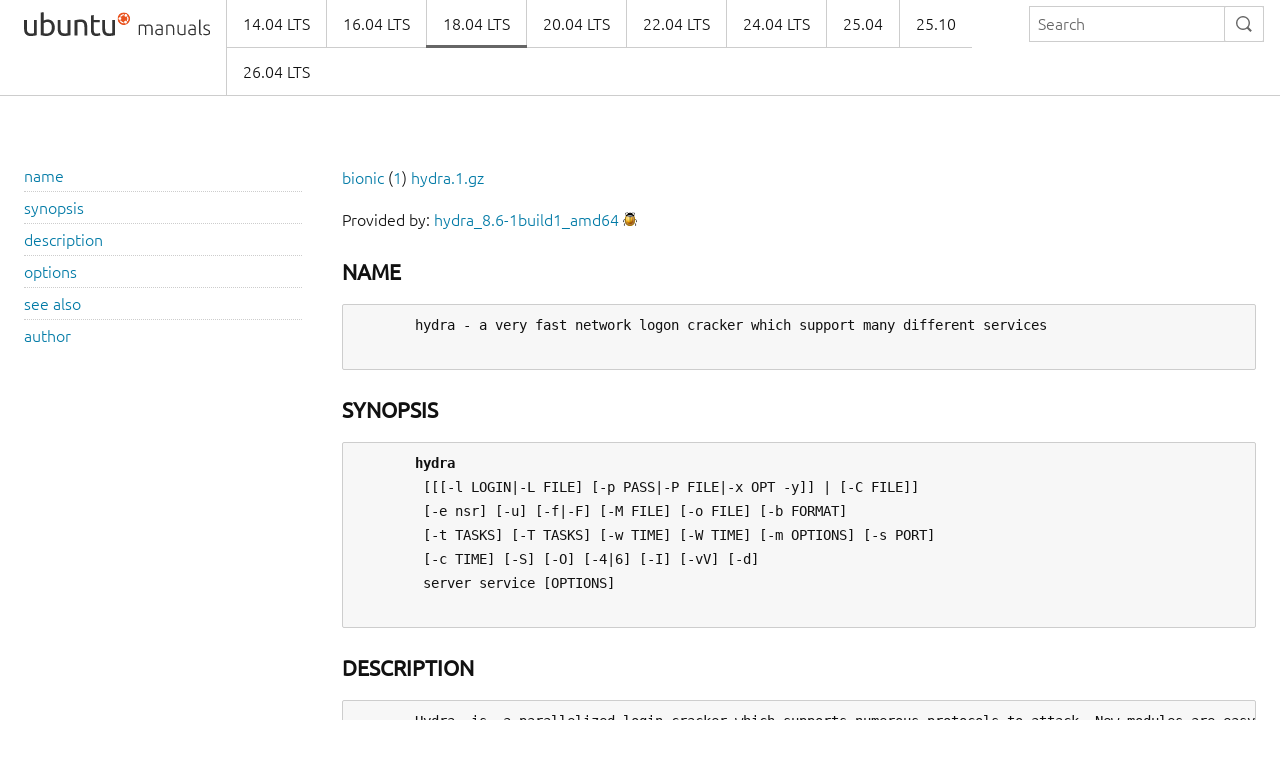

--- FILE ---
content_type: text/html
request_url: https://manpages.ubuntu.com/manpages/bionic/man1/hydra.1.html
body_size: 3892
content:
<!doctype html>
<html lang="en" dir="ltr">
  <head>
    <meta charset="UTF-8" />
    <meta name="author" content="Canonical" />
    <meta name="viewport" content="width=device-width, initial-scale=1" />
    <meta name="theme-color" content="#E95420" />
    <title>Ubuntu Manpage:

       hydra - a very fast network logon cracker which support many different services
    </title>
    <link rel="stylesheet" href="https://assets.ubuntu.com/v1/vanilla-framework-version-1.8.1.min.css" />
    <link rel="stylesheet" href="/assets/css/styles.css"/>
    <link rel="icon" type="image/png" href="https://assets.ubuntu.com/v1/16c27f81-COF%2520favicon-16x16.png" sizes="16x16" />
    <link rel="icon" type="image/png" href="https://assets.ubuntu.com/v1/be7e4cc6-COF-favicon-32x32.png" sizes="32x32" />
    <link rel="icon" type="image/png" href="https://assets.ubuntu.com/v1/6ead207a-COF-favicon-48x48.png" sizes="48x48" />
    <link rel="apple-touch-icon" sizes="180x180" href="https://assets.ubuntu.com/v1/f38b9c7e-COF%2520apple-touch-icon.png" />
  </head>
  <body>
    <header id="navigation" class="p-navigation">
      <div class="row">
        <div class="p-navigation__banner">
          <div class="p-navigation__logo">
            <a class="p-navigation__link" href="/">
              <img class="p-navigation__image" src="https://assets.ubuntu.com/v1/a6baefab-ubuntu_manuals_logo.svg" alt="ubuntu manuals logo">
            </a>
          </div>
          <a href="#navigation" class="p-navigation__toggle--open" title="menu">Menu</a>
          <a href="#navigation-closed" class="p-navigation__toggle--close" title="close menu">Close menu</a>
        </div>
        <nav class="p-navigation__nav" role="menubar">
          <form class="p-search-box" method="get" action="/cgi-bin/search.py">
            <input class="p-search-box__input" name="q" placeholder="Search" required="" type="search">
            <button type="reset" class="p-search-box__reset" alt="reset"><i class="p-icon--close"></i></button>
            <button type="submit" class="p-search-box__button" alt="search"><i class="p-icon--search"></i></button>
          </form>
          <span class="u-off-screen">
            <a href="#main-content">Jump to main content</a>
          </span>
          <ul class="p-navigation__links" role="menu" id="navigation-container"></ul>
        </nav>
      </div>
    </header>
    <div id="main-content">
      <section class="p-strip is-bordered">
        <div class="row">
          <div class="col-3 u-hide--small u-hide" id="toc">
          </div>
          <div id="tableWrapper">
            <p id="distroAndSection"></p>

Provided by: <a href='https://launchpad.net/ubuntu/bionic/+package/hydra'>hydra_8.6-1build1_amd64</a> <a href='https://bugs.launchpad.net/ubuntu/+source/hydra/+filebug-advanced' title='Report a bug in the content of this documentation'><img src='/assets/img/bug.png' alt='bug' border=0></a><br><br><pre>
</pre><h4><b>NAME</b></h4><pre>
       hydra - a very fast network logon cracker which support many different services

</pre><h4><b>SYNOPSIS</b></h4><pre>
       <b>hydra</b>
        [[[-l LOGIN|-L FILE] [-p PASS|-P FILE|-x OPT -y]] | [-C FILE]]
        [-e nsr] [-u] [-f|-F] [-M FILE] [-o FILE] [-b FORMAT]
        [-t TASKS] [-T TASKS] [-w TIME] [-W TIME] [-m OPTIONS] [-s PORT]
        [-c TIME] [-S] [-O] [-4|6] [-I] [-vV] [-d]
        server service [OPTIONS]

</pre><h4><b>DESCRIPTION</b></h4><pre>
       Hydra  is  a parallelized login cracker which supports numerous protocols to attack. New modules are easy
       to add, beside that, it is flexible and very fast.

       This tool gives researchers and security consultants the possibility to show how easy it would be to gain
       unauthorized access from remote to a system.

       Currently this tool supports:
        adam6500 afp asterisk cisco cisco-enable cvs firebird ftp ftps
        http[s]-{head|get|post} http[s]-{get|post}-form http-proxy
        http-proxy-urlenum icq imap[s] irc ldap2[s]
        ldap3[-{cram|digest}md5][s] mssql mysql(v4) mysql5 ncp nntp
        oracle oracle-listener oracle-sid pcanywhere pcnfs pop3[s]
        postgres rdp redis rexec rlogin rpcap rsh rtsp s7-300 sapr3 sip
        smb smtp[s] smtp-enum snmp socks5 ssh sshkey svn teamspeak telnet[s]
        vmauthd vnc xmpp

        For most protocols SSL is supported (e.g. https-get, ftp-ssl, etc.).
        If not all necessary libraries are found during compile time, your
        available services will be less.
        Type "hydra" to see what is available.

</pre><h4><b>Options</b></h4><pre>
       <b>target</b> a target to attack, can be an IPv4 address, IPv6 address or DNS name.

       <b>service</b>
              a service to attack, see the list of protocols available

       <b>OPTIONAL</b> <b>SERVICE</b> <b>PARAMETER</b>
              Some modules have optional or mandatory options. type "hydra -U &lt;servicename&gt;"
               to get help on on the options of a service.

       <b>-R</b>     restore a previously aborted session. Requires a  hydra.restore  file  was  written.  Options  are
              restored, but can be changed by setting them after -R on the command line

       <b>-S</b>     connect via SSL

       <b>-O</b>     use old SSL v2 and v3

       <b>-s</b> <b>PORT</b>
              if the service is on a different default port, define it here

       <b>-l</b> <b>LOGIN</b>
              or -L FILE login with LOGIN name, or load several logins from FILE

       <b>-p</b> <b>PASS</b>
              or -P FILE try password PASS, or load several passwords from FILE

       <b>-x</b> <b>min:max:charset</b>
              generate passwords from min to max length. charset can contain 1
               for numbers, a for lowcase and A for upcase characters.
               Any other character is added is put to the list.
                 Example: 1:2:a1%.
                 The generated passwords will be of length 1 to 2 and contain
                 lowcase letters, numbers and/or percent signs and dots.

       <b>-y</b>     disable use of symbols in -x bruteforce, see above

       <b>-e</b> <b>nsr</b> additional checks, "n" for null password, "s" try login as pass, "r" try the reverse login as pass

       <b>-C</b> <b>FILE</b>
              colon separated "login:pass" format, instead of -L/-P options

       <b>-u</b>     by  default  Hydra  checks  all passwords for one login and then tries the next login. This option
              loops around the passwords, so the first password is tried on all logins, then the next password.

       <b>-f</b>     exit after the first found login/password pair (per host if -M)

       <b>-F</b>     exit after the first found login/password pair for any host (for usage with -M)

       <b>-M</b> <b>FILE</b>
              server list for parallel attacks, one entry per line

       <b>-o</b> <b>FILE</b>
              write found login/password pairs to FILE instead of stdout

       <b>-b</b> <b>FORMAT</b>
              specify the format for the -o FILE: text(default), json, jsonv1

       <b>-t</b> <b>TASKS</b>
              run TASKS number of connects in parallel (default: 16)

       <b>-m</b> <b>OPTIONS</b>
              module specific options. See hydra -U &lt;module&gt; what options are available.

       <b>-w</b> <b>TIME</b>
              defines the max wait time in seconds for responses (default: 32)

       <b>-W</b> <b>TIME</b>
              defines a wait time between each connection a task performs. This usually only makes  sense  if  a
              low task number is used, .e.g -t 1

       <b>-c</b> <b>TIME</b>
              the  wait  time  in  seconds per login attempt over all threads (-t 1 is recommended) This usually
              only makes sense if a low task number is used, .e.g -t 1

       <b>-4</b> <b>/</b> <b>-6</b>
              prefer IPv4 (default) or IPv6 addresses

       <b>-v</b> <b>/</b> <b>-V</b>
              verbose mode / show login+pass combination for each attempt

       <b>-d</b>     debug mode

       <b>-I</b>     ignore an existing restore file (don't wait 10 seconds)

       <b>-h,</b> <b>--help</b>
              Show summary of options.

</pre><h4><b>SEE</b> <b>ALSO</b></h4><pre>
       <b><a href="../man1/xhydra.1.html">xhydra</a></b>(1), <b><a href="../man1/pw-inspector.1.html">pw-inspector</a></b>(1).
       The programs are documented fully by van Hauser &lt;<a href="mailto:vh@thc.org">vh@thc.org</a>&gt;

</pre><h4><b>AUTHOR</b></h4><pre>
       hydra was written by van Hauser / THC &lt;<a href="mailto:vh@thc.org">vh@thc.org</a>&gt;

       This manual page was written by Daniel Echeverry &lt;<a href="mailto:epsilon77@gmail.com">epsilon77@gmail.com</a>&gt;, for the Debian project  (and  may
       be used by others).

                                                   01/03/2017                                           <u><a href="../man1/HYDRA.1.html">HYDRA</a></u>(1)
</pre>
</pre>        </div>
      </section>
    </div>
    <footer class="p-strip is-shallow">
      <div class="row">
        <p>Powered by the <a href="https://github.com/canonical/ubuntu-manpages-operator">Ubuntu Manpage Operator</a>, file bugs in <a href="https://github.com/canonical/ubuntu-manpages-operator/issues">GitHub</a></p>
        <p>&copy; 2025 Canonical. Ubuntu and Canonical are registered trademarks of Canonical Ltd.</p>
      </div>
    </footer>
    <script src="/functions.js"></script>
  </body>
</html>

